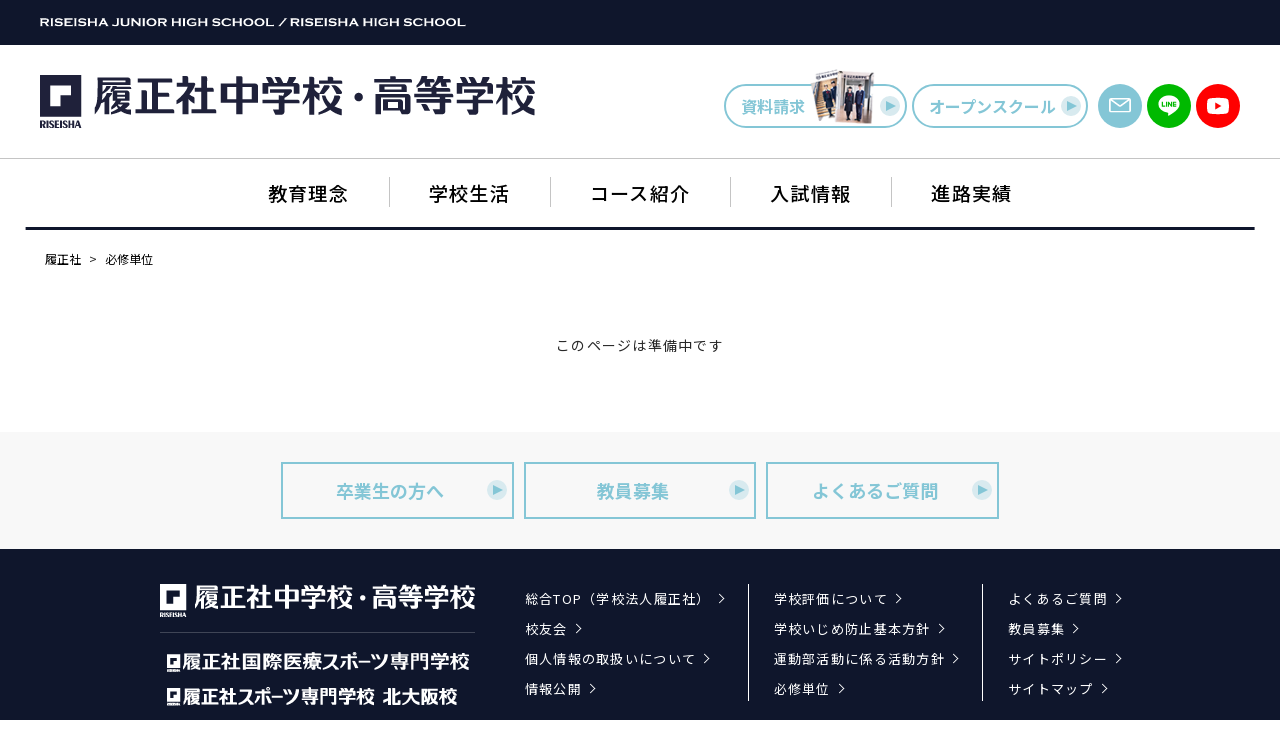

--- FILE ---
content_type: text/html; charset=UTF-8
request_url: https://riseisha.ed.jp/credits
body_size: 35129
content:

<!DOCTYPE html>
<html lang="ja">
  <head>
    <!-- Google Tag Manager -->
    <script>(function(w,d,s,l,i){w[l]=w[l]||[];w[l].push({'gtm.start':
    new Date().getTime(),event:'gtm.js'});var f=d.getElementsByTagName(s)[0],
    j=d.createElement(s),dl=l!='dataLayer'?'&l='+l:'';j.async=true;j.src=
    'https://www.googletagmanager.com/gtm.js?id='+i+dl;f.parentNode.insertBefore(j,f);
    })(window,document,'script','dataLayer','GTM-M6GH7R8');</script>
    <!-- End Google Tag Manager -->

    <!-- Global site tag (gtag.js) - Google Analytics -->
    <script async src="https://www.googletagmanager.com/gtag/js?id=UA-15440008-1"></script>
    <script>
      window.dataLayer = window.dataLayer || [];
      function gtag(){dataLayer.push(arguments);}
      gtag('js', new Date());

      gtag('config', 'UA-15440008-1');
    </script>

    <meta charset="utf-8">
    <meta http-equiv="X-UA-Compatible" content="IE=edge">
    <meta name="viewport" content="width=device-width, initial-scale=1.0">
    <meta name="format-detection" content="telephone=no">
    <link rel="icon" type="image/png" href="https://riseisha.ed.jp/wp/wp-content/themes/riseisya/assets/img/common/favicon.png">
    <link rel="apple-touch-icon" href="https://riseisha.ed.jp/wp/wp-content/themes/riseisya/assets/img/apple-touch-icon.png" sizes="180x180">
        
        
		<!-- All in One SEO 4.3.8 - aioseo.com -->
		<title>必修単位 | 履正社中学校・高等学校</title>
		<meta name="description" content="CREDITS 必修単位 集約文理コース・S類 (単位） 学年 1年 2年 3年 合計 文理 共通 文系 理系" />
		<meta name="robots" content="max-image-preview:large" />
		<link rel="canonical" href="https://riseisha.ed.jp/credits" />
		<meta name="generator" content="All in One SEO (AIOSEO) 4.3.8" />
		<meta property="og:locale" content="ja_JP" />
		<meta property="og:site_name" content="履正社中学校・高等学校 |" />
		<meta property="og:type" content="article" />
		<meta property="og:title" content="必修単位 | 履正社中学校・高等学校" />
		<meta property="og:description" content="CREDITS 必修単位 集約文理コース・S類 (単位） 学年 1年 2年 3年 合計 文理 共通 文系 理系" />
		<meta property="og:url" content="https://riseisha.ed.jp/credits" />
		<meta property="article:published_time" content="2021-07-21T04:18:07+00:00" />
		<meta property="article:modified_time" content="2021-08-06T04:22:11+00:00" />
		<meta name="twitter:card" content="summary" />
		<meta name="twitter:title" content="必修単位 | 履正社中学校・高等学校" />
		<meta name="twitter:description" content="CREDITS 必修単位 集約文理コース・S類 (単位） 学年 1年 2年 3年 合計 文理 共通 文系 理系" />
		<script type="application/ld+json" class="aioseo-schema">
			{"@context":"https:\/\/schema.org","@graph":[{"@type":"BreadcrumbList","@id":"https:\/\/riseisha.ed.jp\/credits#breadcrumblist","itemListElement":[{"@type":"ListItem","@id":"https:\/\/riseisha.ed.jp\/#listItem","position":1,"item":{"@type":"WebPage","@id":"https:\/\/riseisha.ed.jp\/","name":"\u30db\u30fc\u30e0","description":"\u5c65\u6b63\u793e\u4e2d\u5b66\u6821\u30fb\u9ad8\u7b49\u5b66\u6821\u516c\u5f0f\u30b5\u30a4\u30c8\u3002\u65e5\u672c\u3067\u552f\u4e00\u306e\u516d\u5e74\u4e00\u8cab\u300c\u8a00\u8a9e\u6280\u8853\u6559\u80b2\u300d\u3001\u6d77\u5916\u5927\u5b66\u9032\u5b66\u3084\u56fd\u969b\u4ea4\u6d41\u3082\u62c5\u3046\u300c\u5b66\u8853\u57fa\u76e4\u30bb\u30f3\u30bf\u30fc\u300d\u306a\u3069\u753b\u671f\u7684\u306a\u53d6\u308a\u7d44\u307f\u3092\u3054\u7d39\u4ecb\u3057\u307e\u3059\u3002","url":"https:\/\/riseisha.ed.jp\/"},"nextItem":"https:\/\/riseisha.ed.jp\/credits#listItem"},{"@type":"ListItem","@id":"https:\/\/riseisha.ed.jp\/credits#listItem","position":2,"item":{"@type":"WebPage","@id":"https:\/\/riseisha.ed.jp\/credits","name":"\u5fc5\u4fee\u5358\u4f4d","description":"CREDITS \u5fc5\u4fee\u5358\u4f4d \u96c6\u7d04\u6587\u7406\u30b3\u30fc\u30b9\u30fbS\u985e (\u5358\u4f4d\uff09 \u5b66\u5e74 1\u5e74 2\u5e74 3\u5e74 \u5408\u8a08 \u6587\u7406 \u5171\u901a \u6587\u7cfb \u7406\u7cfb","url":"https:\/\/riseisha.ed.jp\/credits"},"previousItem":"https:\/\/riseisha.ed.jp\/#listItem"}]},{"@type":"Organization","@id":"https:\/\/riseisha.ed.jp\/#organization","name":"\u5c65\u6b63\u793e\u9ad8\u7b49\u5b66\u6821\u30fb\u5c65\u6b63\u793e\u5b66\u5712\u8c4a\u4e2d\u4e2d\u5b66\u6821","url":"https:\/\/riseisha.ed.jp\/","logo":{"@type":"ImageObject","url":"https:\/\/riseisha.ed.jp\/wp\/wp-content\/uploads\/2021\/07\/logo.png","@id":"https:\/\/riseisha.ed.jp\/#organizationLogo","width":458,"height":109},"image":{"@id":"https:\/\/riseisha.ed.jp\/#organizationLogo"}},{"@type":"WebPage","@id":"https:\/\/riseisha.ed.jp\/credits#webpage","url":"https:\/\/riseisha.ed.jp\/credits","name":"\u5fc5\u4fee\u5358\u4f4d | \u5c65\u6b63\u793e\u4e2d\u5b66\u6821\u30fb\u9ad8\u7b49\u5b66\u6821","description":"CREDITS \u5fc5\u4fee\u5358\u4f4d \u96c6\u7d04\u6587\u7406\u30b3\u30fc\u30b9\u30fbS\u985e (\u5358\u4f4d\uff09 \u5b66\u5e74 1\u5e74 2\u5e74 3\u5e74 \u5408\u8a08 \u6587\u7406 \u5171\u901a \u6587\u7cfb \u7406\u7cfb","inLanguage":"ja","isPartOf":{"@id":"https:\/\/riseisha.ed.jp\/#website"},"breadcrumb":{"@id":"https:\/\/riseisha.ed.jp\/credits#breadcrumblist"},"datePublished":"2021-07-21T04:18:07+09:00","dateModified":"2021-08-06T04:22:11+09:00"},{"@type":"WebSite","@id":"https:\/\/riseisha.ed.jp\/#website","url":"https:\/\/riseisha.ed.jp\/","name":"\u5c65\u6b63\u793e\u4e2d\u5b66\u6821\u30fb\u9ad8\u7b49\u5b66\u6821","inLanguage":"ja","publisher":{"@id":"https:\/\/riseisha.ed.jp\/#organization"}}]}
		</script>
		<!-- All in One SEO -->

<style id='wp-img-auto-sizes-contain-inline-css' type='text/css'>
img:is([sizes=auto i],[sizes^="auto," i]){contain-intrinsic-size:3000px 1500px}
/*# sourceURL=wp-img-auto-sizes-contain-inline-css */
</style>
<style id='wp-block-library-inline-css' type='text/css'>
:root{--wp-block-synced-color:#7a00df;--wp-block-synced-color--rgb:122,0,223;--wp-bound-block-color:var(--wp-block-synced-color);--wp-editor-canvas-background:#ddd;--wp-admin-theme-color:#007cba;--wp-admin-theme-color--rgb:0,124,186;--wp-admin-theme-color-darker-10:#006ba1;--wp-admin-theme-color-darker-10--rgb:0,107,160.5;--wp-admin-theme-color-darker-20:#005a87;--wp-admin-theme-color-darker-20--rgb:0,90,135;--wp-admin-border-width-focus:2px}@media (min-resolution:192dpi){:root{--wp-admin-border-width-focus:1.5px}}.wp-element-button{cursor:pointer}:root .has-very-light-gray-background-color{background-color:#eee}:root .has-very-dark-gray-background-color{background-color:#313131}:root .has-very-light-gray-color{color:#eee}:root .has-very-dark-gray-color{color:#313131}:root .has-vivid-green-cyan-to-vivid-cyan-blue-gradient-background{background:linear-gradient(135deg,#00d084,#0693e3)}:root .has-purple-crush-gradient-background{background:linear-gradient(135deg,#34e2e4,#4721fb 50%,#ab1dfe)}:root .has-hazy-dawn-gradient-background{background:linear-gradient(135deg,#faaca8,#dad0ec)}:root .has-subdued-olive-gradient-background{background:linear-gradient(135deg,#fafae1,#67a671)}:root .has-atomic-cream-gradient-background{background:linear-gradient(135deg,#fdd79a,#004a59)}:root .has-nightshade-gradient-background{background:linear-gradient(135deg,#330968,#31cdcf)}:root .has-midnight-gradient-background{background:linear-gradient(135deg,#020381,#2874fc)}:root{--wp--preset--font-size--normal:16px;--wp--preset--font-size--huge:42px}.has-regular-font-size{font-size:1em}.has-larger-font-size{font-size:2.625em}.has-normal-font-size{font-size:var(--wp--preset--font-size--normal)}.has-huge-font-size{font-size:var(--wp--preset--font-size--huge)}.has-text-align-center{text-align:center}.has-text-align-left{text-align:left}.has-text-align-right{text-align:right}.has-fit-text{white-space:nowrap!important}#end-resizable-editor-section{display:none}.aligncenter{clear:both}.items-justified-left{justify-content:flex-start}.items-justified-center{justify-content:center}.items-justified-right{justify-content:flex-end}.items-justified-space-between{justify-content:space-between}.screen-reader-text{border:0;clip-path:inset(50%);height:1px;margin:-1px;overflow:hidden;padding:0;position:absolute;width:1px;word-wrap:normal!important}.screen-reader-text:focus{background-color:#ddd;clip-path:none;color:#444;display:block;font-size:1em;height:auto;left:5px;line-height:normal;padding:15px 23px 14px;text-decoration:none;top:5px;width:auto;z-index:100000}html :where(.has-border-color){border-style:solid}html :where([style*=border-top-color]){border-top-style:solid}html :where([style*=border-right-color]){border-right-style:solid}html :where([style*=border-bottom-color]){border-bottom-style:solid}html :where([style*=border-left-color]){border-left-style:solid}html :where([style*=border-width]){border-style:solid}html :where([style*=border-top-width]){border-top-style:solid}html :where([style*=border-right-width]){border-right-style:solid}html :where([style*=border-bottom-width]){border-bottom-style:solid}html :where([style*=border-left-width]){border-left-style:solid}html :where(img[class*=wp-image-]){height:auto;max-width:100%}:where(figure){margin:0 0 1em}html :where(.is-position-sticky){--wp-admin--admin-bar--position-offset:var(--wp-admin--admin-bar--height,0px)}@media screen and (max-width:600px){html :where(.is-position-sticky){--wp-admin--admin-bar--position-offset:0px}}

/*# sourceURL=wp-block-library-inline-css */
</style><style id='global-styles-inline-css' type='text/css'>
:root{--wp--preset--aspect-ratio--square: 1;--wp--preset--aspect-ratio--4-3: 4/3;--wp--preset--aspect-ratio--3-4: 3/4;--wp--preset--aspect-ratio--3-2: 3/2;--wp--preset--aspect-ratio--2-3: 2/3;--wp--preset--aspect-ratio--16-9: 16/9;--wp--preset--aspect-ratio--9-16: 9/16;--wp--preset--color--black: #000000;--wp--preset--color--cyan-bluish-gray: #abb8c3;--wp--preset--color--white: #ffffff;--wp--preset--color--pale-pink: #f78da7;--wp--preset--color--vivid-red: #cf2e2e;--wp--preset--color--luminous-vivid-orange: #ff6900;--wp--preset--color--luminous-vivid-amber: #fcb900;--wp--preset--color--light-green-cyan: #7bdcb5;--wp--preset--color--vivid-green-cyan: #00d084;--wp--preset--color--pale-cyan-blue: #8ed1fc;--wp--preset--color--vivid-cyan-blue: #0693e3;--wp--preset--color--vivid-purple: #9b51e0;--wp--preset--gradient--vivid-cyan-blue-to-vivid-purple: linear-gradient(135deg,rgb(6,147,227) 0%,rgb(155,81,224) 100%);--wp--preset--gradient--light-green-cyan-to-vivid-green-cyan: linear-gradient(135deg,rgb(122,220,180) 0%,rgb(0,208,130) 100%);--wp--preset--gradient--luminous-vivid-amber-to-luminous-vivid-orange: linear-gradient(135deg,rgb(252,185,0) 0%,rgb(255,105,0) 100%);--wp--preset--gradient--luminous-vivid-orange-to-vivid-red: linear-gradient(135deg,rgb(255,105,0) 0%,rgb(207,46,46) 100%);--wp--preset--gradient--very-light-gray-to-cyan-bluish-gray: linear-gradient(135deg,rgb(238,238,238) 0%,rgb(169,184,195) 100%);--wp--preset--gradient--cool-to-warm-spectrum: linear-gradient(135deg,rgb(74,234,220) 0%,rgb(151,120,209) 20%,rgb(207,42,186) 40%,rgb(238,44,130) 60%,rgb(251,105,98) 80%,rgb(254,248,76) 100%);--wp--preset--gradient--blush-light-purple: linear-gradient(135deg,rgb(255,206,236) 0%,rgb(152,150,240) 100%);--wp--preset--gradient--blush-bordeaux: linear-gradient(135deg,rgb(254,205,165) 0%,rgb(254,45,45) 50%,rgb(107,0,62) 100%);--wp--preset--gradient--luminous-dusk: linear-gradient(135deg,rgb(255,203,112) 0%,rgb(199,81,192) 50%,rgb(65,88,208) 100%);--wp--preset--gradient--pale-ocean: linear-gradient(135deg,rgb(255,245,203) 0%,rgb(182,227,212) 50%,rgb(51,167,181) 100%);--wp--preset--gradient--electric-grass: linear-gradient(135deg,rgb(202,248,128) 0%,rgb(113,206,126) 100%);--wp--preset--gradient--midnight: linear-gradient(135deg,rgb(2,3,129) 0%,rgb(40,116,252) 100%);--wp--preset--font-size--small: 12px;--wp--preset--font-size--medium: 15px;--wp--preset--font-size--large: 16px;--wp--preset--font-size--x-large: 42px;--wp--preset--spacing--20: 0.44rem;--wp--preset--spacing--30: 0.67rem;--wp--preset--spacing--40: 1rem;--wp--preset--spacing--50: 1.5rem;--wp--preset--spacing--60: 2.25rem;--wp--preset--spacing--70: 3.38rem;--wp--preset--spacing--80: 5.06rem;--wp--preset--shadow--natural: 6px 6px 9px rgba(0, 0, 0, 0.2);--wp--preset--shadow--deep: 12px 12px 50px rgba(0, 0, 0, 0.4);--wp--preset--shadow--sharp: 6px 6px 0px rgba(0, 0, 0, 0.2);--wp--preset--shadow--outlined: 6px 6px 0px -3px rgb(255, 255, 255), 6px 6px rgb(0, 0, 0);--wp--preset--shadow--crisp: 6px 6px 0px rgb(0, 0, 0);}:where(.is-layout-flex){gap: 0.5em;}:where(.is-layout-grid){gap: 0.5em;}body .is-layout-flex{display: flex;}.is-layout-flex{flex-wrap: wrap;align-items: center;}.is-layout-flex > :is(*, div){margin: 0;}body .is-layout-grid{display: grid;}.is-layout-grid > :is(*, div){margin: 0;}:where(.wp-block-columns.is-layout-flex){gap: 2em;}:where(.wp-block-columns.is-layout-grid){gap: 2em;}:where(.wp-block-post-template.is-layout-flex){gap: 1.25em;}:where(.wp-block-post-template.is-layout-grid){gap: 1.25em;}.has-black-color{color: var(--wp--preset--color--black) !important;}.has-cyan-bluish-gray-color{color: var(--wp--preset--color--cyan-bluish-gray) !important;}.has-white-color{color: var(--wp--preset--color--white) !important;}.has-pale-pink-color{color: var(--wp--preset--color--pale-pink) !important;}.has-vivid-red-color{color: var(--wp--preset--color--vivid-red) !important;}.has-luminous-vivid-orange-color{color: var(--wp--preset--color--luminous-vivid-orange) !important;}.has-luminous-vivid-amber-color{color: var(--wp--preset--color--luminous-vivid-amber) !important;}.has-light-green-cyan-color{color: var(--wp--preset--color--light-green-cyan) !important;}.has-vivid-green-cyan-color{color: var(--wp--preset--color--vivid-green-cyan) !important;}.has-pale-cyan-blue-color{color: var(--wp--preset--color--pale-cyan-blue) !important;}.has-vivid-cyan-blue-color{color: var(--wp--preset--color--vivid-cyan-blue) !important;}.has-vivid-purple-color{color: var(--wp--preset--color--vivid-purple) !important;}.has-black-background-color{background-color: var(--wp--preset--color--black) !important;}.has-cyan-bluish-gray-background-color{background-color: var(--wp--preset--color--cyan-bluish-gray) !important;}.has-white-background-color{background-color: var(--wp--preset--color--white) !important;}.has-pale-pink-background-color{background-color: var(--wp--preset--color--pale-pink) !important;}.has-vivid-red-background-color{background-color: var(--wp--preset--color--vivid-red) !important;}.has-luminous-vivid-orange-background-color{background-color: var(--wp--preset--color--luminous-vivid-orange) !important;}.has-luminous-vivid-amber-background-color{background-color: var(--wp--preset--color--luminous-vivid-amber) !important;}.has-light-green-cyan-background-color{background-color: var(--wp--preset--color--light-green-cyan) !important;}.has-vivid-green-cyan-background-color{background-color: var(--wp--preset--color--vivid-green-cyan) !important;}.has-pale-cyan-blue-background-color{background-color: var(--wp--preset--color--pale-cyan-blue) !important;}.has-vivid-cyan-blue-background-color{background-color: var(--wp--preset--color--vivid-cyan-blue) !important;}.has-vivid-purple-background-color{background-color: var(--wp--preset--color--vivid-purple) !important;}.has-black-border-color{border-color: var(--wp--preset--color--black) !important;}.has-cyan-bluish-gray-border-color{border-color: var(--wp--preset--color--cyan-bluish-gray) !important;}.has-white-border-color{border-color: var(--wp--preset--color--white) !important;}.has-pale-pink-border-color{border-color: var(--wp--preset--color--pale-pink) !important;}.has-vivid-red-border-color{border-color: var(--wp--preset--color--vivid-red) !important;}.has-luminous-vivid-orange-border-color{border-color: var(--wp--preset--color--luminous-vivid-orange) !important;}.has-luminous-vivid-amber-border-color{border-color: var(--wp--preset--color--luminous-vivid-amber) !important;}.has-light-green-cyan-border-color{border-color: var(--wp--preset--color--light-green-cyan) !important;}.has-vivid-green-cyan-border-color{border-color: var(--wp--preset--color--vivid-green-cyan) !important;}.has-pale-cyan-blue-border-color{border-color: var(--wp--preset--color--pale-cyan-blue) !important;}.has-vivid-cyan-blue-border-color{border-color: var(--wp--preset--color--vivid-cyan-blue) !important;}.has-vivid-purple-border-color{border-color: var(--wp--preset--color--vivid-purple) !important;}.has-vivid-cyan-blue-to-vivid-purple-gradient-background{background: var(--wp--preset--gradient--vivid-cyan-blue-to-vivid-purple) !important;}.has-light-green-cyan-to-vivid-green-cyan-gradient-background{background: var(--wp--preset--gradient--light-green-cyan-to-vivid-green-cyan) !important;}.has-luminous-vivid-amber-to-luminous-vivid-orange-gradient-background{background: var(--wp--preset--gradient--luminous-vivid-amber-to-luminous-vivid-orange) !important;}.has-luminous-vivid-orange-to-vivid-red-gradient-background{background: var(--wp--preset--gradient--luminous-vivid-orange-to-vivid-red) !important;}.has-very-light-gray-to-cyan-bluish-gray-gradient-background{background: var(--wp--preset--gradient--very-light-gray-to-cyan-bluish-gray) !important;}.has-cool-to-warm-spectrum-gradient-background{background: var(--wp--preset--gradient--cool-to-warm-spectrum) !important;}.has-blush-light-purple-gradient-background{background: var(--wp--preset--gradient--blush-light-purple) !important;}.has-blush-bordeaux-gradient-background{background: var(--wp--preset--gradient--blush-bordeaux) !important;}.has-luminous-dusk-gradient-background{background: var(--wp--preset--gradient--luminous-dusk) !important;}.has-pale-ocean-gradient-background{background: var(--wp--preset--gradient--pale-ocean) !important;}.has-electric-grass-gradient-background{background: var(--wp--preset--gradient--electric-grass) !important;}.has-midnight-gradient-background{background: var(--wp--preset--gradient--midnight) !important;}.has-small-font-size{font-size: var(--wp--preset--font-size--small) !important;}.has-medium-font-size{font-size: var(--wp--preset--font-size--medium) !important;}.has-large-font-size{font-size: var(--wp--preset--font-size--large) !important;}.has-x-large-font-size{font-size: var(--wp--preset--font-size--x-large) !important;}
/*# sourceURL=global-styles-inline-css */
</style>

<style id='classic-theme-styles-inline-css' type='text/css'>
/*! This file is auto-generated */
.wp-block-button__link{color:#fff;background-color:#32373c;border-radius:9999px;box-shadow:none;text-decoration:none;padding:calc(.667em + 2px) calc(1.333em + 2px);font-size:1.125em}.wp-block-file__button{background:#32373c;color:#fff;text-decoration:none}
/*# sourceURL=/wp-includes/css/classic-themes.min.css */
</style>
<link rel='shortlink' href='https://riseisha.ed.jp/?p=63' />
    <link rel="stylesheet" href="https://riseisha.ed.jp/wp/wp-content/themes/riseisya/assets/css/style.css">
    
  </head>

    <body class="wp-singular page-template page-template-page-under page-template-page-under-php page page-id-63 wp-theme-riseisya page_credits">
  
    <!-- Google Tag Manager (noscript) -->
    <noscript><iframe src="https://www.googletagmanager.com/ns.html?id=GTM-M6GH7R8"
    height="0" width="0" style="display:none;visibility:hidden"></iframe></noscript>
    <!-- End Google Tag Manager (noscript) -->

    <div id="wrap">

      <div id="header">
  <div class="bar">
    <div class="bar_in">
      <a href="/">
      <img src="https://riseisha.ed.jp/wp/wp-content/themes/riseisya/assets/img/common/school_en.svg" alt="RISEISHA HIGH SCHOOL / RISEISHA JUNIOR HIGH SCOOL">
      </a>
    </div>
  </div>
  <div class="inner">
    <div class="row">
      <div id="h_logo">
        <h1>
          <a href="/">
            <img src="https://riseisha.ed.jp/wp/wp-content/themes/riseisya/assets/img/common/logo.svg" alt="履正社高等学校・履正社学園豊中中学校">
          </a>
        </h1>
      </div>
      <div class="btmMenu _fixed">
        <button type="button"><span></span><span></span><span></span></button>
      </div>
      <div id="h_link">
        <div class="btn_group">
          <ul>
            <li>
              <a class="btnStyle02 btn_panf" href="/pamphlet">資料請求<span><img src="https://riseisha.ed.jp/wp/wp-content/themes/riseisya/assets/img/common/panf.png" srcset="https://riseisha.ed.jp/wp/wp-content/themes/riseisya/assets/img/common/panf.png 1x, https://riseisha.ed.jp/wp/wp-content/themes/riseisya/assets/img/common/panf@2x.png 2x" alt=""></span><i class="icon arrow-right"><span></span></i></a>
            </li>
            <li>
              <a class="btnStyle02 btn_school" href="/open_school">オープン<br>スクール<i class="icon arrow-right"><span></span></i></a>
            </li>
          </ul>
        </div>
        <div class="btn_sns">
          <ul>
            <li>
              <a class="link_mail" href="/contact">
                <img src="https://riseisha.ed.jp/wp/wp-content/themes/riseisya/assets/img/common/icon_mail.svg" alt="">
              </a>
            </li>
            <li>
              <a class="link_line" href="/line">
                <img src="https://riseisha.ed.jp/wp/wp-content/themes/riseisya/assets/img/common/icon_line.svg" alt="">
              </a>
            </li>
            <li>
              <a class="link_yt" href="https://www.youtube.com/@履正社中学校高等学校" target="_blank">
                <img src="https://riseisha.ed.jp/wp/wp-content/themes/riseisya/assets/img/common/icon_yt.svg" alt="">
              </a>
            </li>
          </ul>
        </div>
      </div>
    </div>
    <div class="btmMenu fixed">
      <button type="button"><span></span><span></span><span></span></button>
    </div>
    <div id="nav">
      <div id="nav_logo">
        <h1>
          <a href="/">
            <img src="https://riseisha.ed.jp/wp/wp-content/themes/riseisya/assets/img/common/logo.svg" alt="履正社高等学校・履正社学園豊中中学校">
          </a>
        </h1>
      </div>
      <nav>
        <ul>
          <li class="_has_child">
            <span>
              <a href="javascript:void(0);">教育理念</a>
              <button class="btn_toggle" type="button"></button>
            </span>
            <ul>
              <li><a href="/philosophy/message_chairman">理事⻑挨拶</a></li>
              <li><a href="/philosophy/message_principal">校⻑ 挨拶</a></li>
              <li><a href="/philosophy/dayori">理事長だより</a></li>
              <li><a href="/blog">校長ブログ / 高等学校</a></li>
              <li><a href="/blog_j">校長ブログ / 中学校</a></li>
              <li><a href="/philosophy/song">校歌 / 校訓 / 沿⾰</a></li>
            </ul>
          </li>
          <li class="_has_child">
            <span>
              <a href="/life">学校生活</a>
              <button class="btn_toggle" type="button"></button></span>
            <ul>
              <li><a href="/life">学校生活 TOP</a></li>
              <li><a href="/life/campusmap">校舎・施設紹介</a></li>
              <li><a href="/life/uniform">制服紹介</a></li>
              <li><a href="/life/event_j_school">年間イベント / 中学校</a></li>
              <li><a href="/life/event_h_schoo">年間イベント / 高等学校</a></li>
              <li><a href="/life/club_j_school">クラブ活動 / 中学校</a></li>
              <li><a href="/life/club_h_school">クラブ活動 / 高等学校</a></li>
            </ul>
          </li>
          <li class="_has_child">
            <span>
              <a href="javascript:void(0);">コース紹介</a>
              <button class="btn_toggle" type="button"></button></span>
            <ul>
              <li><a href="/course_j_school">コース紹介 / 中学校</a></li>
              <li><a href="/course_h_school">コース紹介 / 高等学校</a></li>
            </ul>
          </li>
          <li class="_has_child">
            <span>
              <a href="javascript:void(0);">入試情報</a>
              <button class="btn_toggle" type="button"></button></span>
            <ul>
              <li><a href="/nyusi_j_school">入試情報 中学校</a></li>
              <li><a href="/nyusi_h_school">入試情報 高等学校</a></li>
            </ul>
          </li>
          <li class="_has_child">
            <span>
              <a href="javascript:void(0);">進路実績</a>
              <button class="btn_toggle" type="button"></button></span>
            <ul>
              <li><a href="/nyusi_h_school/shingaku">進路実績 TOP</a></li>
              <li><a href="/nyusi_h_school/shingaku#shingaku02">進路実績 中学校</a></li>
              <li><a href="/nyusi_h_school/shingaku#shingaku01">進路実績 高等学校</a></li>
            </ul>
          </li>
        </ul>
      </nav>
    </div>
  </div>

  <div id="pc_nav">
    <div class="bar">
      <div class="bar_in">
        <a href="/">
          <img src="https://riseisha.ed.jp/wp/wp-content/themes/riseisya/assets/img/common/school_en.svg" alt="RISEISHA HIGH SCHOOL / RISEISHA JUNIOR HIGH SCOOL">
        </a>
      </div>
    </div>
    <div class="navigation">
      <ul>
        <li class="_has_child">
          <span>
            <a href="javascript:void(0);">教育理念</a>
            <button class="btn_toggle" type="button"></button>
          </span>
          <ul>
            <li><a href="/philosophy/message_chairman">理事⻑挨拶</a></li>
            <li><a href="/philosophy/message_principal">校⻑ 挨拶</a></li>
            <li><a href="/philosophy/dayori">理事長だより</a></li>
            <li><a href="/blog">校長ブログ / 高等学校</a></li>
            <li><a href="/blog_j">校長ブログ / 中学校</a></li>
            <li><a href="/philosophy/song">校歌 / 校訓 / 沿⾰</a></li>
          </ul>
        </li>
        <li class="_has_child">
          <span>
            <a href="/life">学校生活</a>
            <button class="btn_toggle" type="button"></button></span>
          <ul>
            <li><a href="/life">学校生活 TOP</a></li>
            <li><a href="/life/campusmap">校舎・施設紹介</a></li>
            <li><a href="/life/uniform">制服紹介</a></li>
            <li><a href="/life/event_j_school">年間イベント / 中学校</a></li>
            <li><a href="/life/event_h_schoo">年間イベント / 高等学校</a></li>
            <li><a href="/life/club_j_school">クラブ活動 / 中学校</a></li>
            <li><a href="/life/club_h_school">クラブ活動 / 高等学校</a></li>
          </ul>
        </li>
        <li class="_has_child">
          <span>
            <a href="javascript:void(0);">コース紹介</a>
            <button class="btn_toggle" type="button"></button></span>
          <ul>
            <li><a href="/course_j_school">コース紹介 / 中学校</a></li>
            <li><a href="/course_h_school">コース紹介 / 高等学校</a></li>
          </ul>
        </li>
        <li class="_has_child">
          <span>
            <a href="javascript:void(0);">入試情報</a>
            <button class="btn_toggle" type="button"></button></span>
          <ul>
            <li><a href="/nyusi_j_school">入試情報 中学校</a></li>
            <li><a href="/nyusi_h_school">入試情報 高等学校</a></li>
          </ul>
        </li>
        <li class="_has_child">
          <span>
            <a href="javascript:void(0);">進路実績</a>
            <button class="btn_toggle" type="button"></button></span>
          <ul>
            <li><a href="/nyusi_h_school/shingaku">進路実績 TOP</a></li>
            <li><a href="/nyusi_h_school/shingaku#shingaku02">進路実績 中学校</a></li>
            <li><a href="/nyusi_h_school/shingaku#shingaku01">進路実績 高等学校</a></li>
          </ul>
        </li>
      </ul>
    </div>
  </div>
</div>

                          <div class="breadcrumb">
          <span property="itemListElement" typeof="ListItem"><a property="item" typeof="WebPage" title="Go to 履正社中学校・高等学校." href="https://riseisha.ed.jp" class="home" ><span property="name">履正社</span></a><meta property="position" content="1"></span> &gt; <span property="itemListElement" typeof="ListItem"><span property="name" class="post post-page current-item">必修単位</span><meta property="url" content="https://riseisha.ed.jp/credits"><meta property="position" content="2"></span>        </div>
                  
      <main id="main">

  <p style="font-size: 1.4rem;line-height: 1;text-align: center;">このページは準備中です</p>


      </main>

      
      <aside id="otherLinks">
  <div class="inner">
    <!-- <div class="btn">
      <a class="btnStyle02" href="/pamphlet">デジタルパンフレット<i class="icon arrow-right"><span></span></i>
      </a>
    </div> -->
    <div class="btn">
      <a class="btnStyle02" href="/for_graduates">卒業生の方へ<i class="icon arrow-right"><span></span></i>
      </a>
    </div>
    <!-- <div class="btn">
      <a class="btnStyle02" href="/for-current-students">在校生の方へ<i class="icon arrow-right"><span></span></i>
      </a>
    </div> -->
    <!-- <div class="btn">
      <a class="btnStyle02" href="/blog">校長ブログ<i class="icon arrow-right"><span></span></i>
      </a>
    </div> -->
    <div class="btn">
      <a class="btnStyle02" href="/teacher">教員募集<i class="icon arrow-right"><span></span></i>
      </a>
    </div>
    <div class="btn">
      <a class="btnStyle02" href="/faq">よくあるご質問<i class="icon arrow-right"><span></span></i>
      </a>
    </div>
  </div>
</aside>

            
      <footer id="footer">
  <div class="inner">
    <div class="row">
      <div class="left">
        <a href="/">
          <img src="https://riseisha.ed.jp/wp/wp-content/themes/riseisya/assets/img/common/ft_logo.svg" alt="履正社高等学校・履正社学園豊中中学校">
        </a>
        <div class="logo_senmon">
          <a href="https://www.riseisha.ac.jp/" target="_blank">
            <img src="https://riseisha.ed.jp/wp/wp-content/themes/riseisya/assets/img/common/ft_logo_sports.png" srcset="https://riseisha.ed.jp/wp/wp-content/themes/riseisya/assets/img/common/ft_logo_sports.png 1x, https://riseisha.ed.jp/wp/wp-content/themes/riseisya/assets/img/common/ft_logo_sports@2x.png 2x" alt="履正社スポーツ専門学校 北大阪校">
          </a>
          <a href="https://www.riseisha.ac.jp/" target="_blank">
            <img src="https://riseisha.ed.jp/wp/wp-content/themes/riseisya/assets/img/common/ft_logo_sports_kita.png" srcset="https://riseisha.ed.jp/wp/wp-content/themes/riseisya/assets/img/common/ft_logo_sports_kita.png 1x, https://riseisha.ed.jp/wp/wp-content/themes/riseisya/assets/img/common/ft_logo_sports_kita@2x.png 2x" alt="履正社スポーツ専門学校 北大阪校">
          </a>
        </div>
      </div>
      <div class="right">
        <div class="flex">
          <div class="ft_links">
            <ul>
              <li><a href="/">総合TOP（学校法人履正社）</a></li>
              <li><a href="http://www.riseisha.jp/koyukai/" target="_blank">校友会</a></li>
              <li><a href="/privacy-policy">個人情報の取扱いについて</a></li>
              <li><a href="/information">情報公開</a></li>
            </ul>
          </div>
          <div class="ft_links">
            <ul>
              <li><a href="/hyoka">学校評価について</a></li>
              <li><a href="https://riseisha.ed.jp/wp/wp-content/themes/riseisya/assets/pdf/bullying_prevention_0728.pdf" target="_blank">学校いじめ防止基本方針</a></li>
              <li><a href="https://riseisha.ed.jp/wp/wp-content/themes/riseisya/assets/pdf/club-activity-policy_2026.pdf" target="_blank">運動部活動に係る活動方針</a></li>
              <li><a href="/credits">必修単位</a></li>
            </ul>
          </div>
          <div class="ft_links">
            <ul>
              <li><a href="/faq">よくあるご質問</a></li>
              <li><a href="/teacher">教員募集</a></li>
              <li><a href="/site_policy">サイトポリシー</a></li>
              <li><a href="/sitemap">サイトマップ</a></li>
            </ul>
          </div>
        </div>
      </div>
    </div>
  </div>
  <div class="copy">
    <span><img src="https://riseisha.ed.jp/wp/wp-content/themes/riseisya/assets/img/common/copy.svg" alt=""></span>
  </div>
</footer>
    </div>

    <div id="pagetop">
      <a href="#">TOP</button>
    </div>
    <script src="https://ajax.googleapis.com/ajax/libs/jquery/3.5.1/jquery.min.js"></script>
    <script src="https://riseisha.ed.jp/wp/wp-content/themes/riseisya/assets/js/gsap.min.js"></script>
    <script src="https://riseisha.ed.jp/wp/wp-content/themes/riseisya/assets/js/ScrollTrigger.min.js"></script>
    <script src="https://cdn.jsdelivr.net/npm/slick-carousel@1.8.1/slick/slick.min.js"></script>
    <link rel="stylesheet" href="https://unpkg.com/scroll-hint@1.0.0/css/scroll-hint.css">
    <!-- <script src="https://unpkg.com/scroll-hint@1.1.2/js/scroll-hint.js"></script> -->
    <script src="https://riseisha.ed.jp/wp/wp-content/themes/riseisya/assets/js/scroll-hint.min.js"></script>
    <script src="https://riseisha.ed.jp/wp/wp-content/themes/riseisya/assets/js/desvg.js"></script>
    <script>
      window.addEventListener('load', function(){
      	deSVG('.svg', true);

        new ScrollHint('.scroll_table', {
          i18n: {
            scrollable: 'スクロールできます'
          }
        });

        const offset = window.innerWidth < 768 ? 50 : 100; // 画面幅に応じてオフセット切り替え
        const hash = window.location.hash;

        if (hash) {
          // ページ内に該当要素があるか確認
          const target = document.querySelector(hash);
          if (target) {
            const top = target.getBoundingClientRect().top + window.scrollY - offset;

            // スムーススクロールせず即座にジャンプしたいなら scrollTo
            window.scrollTo({
              top,
              behavior: 'instant' // 'auto' でも OK（Chrome では 'instant' 非対応）
            });
          }
        }

      }); 
    </script>
    <script src="https://riseisha.ed.jp/wp/wp-content/themes/riseisya/assets/js/lity.js"></script>
    <script src="https://riseisha.ed.jp/wp/wp-content/themes/riseisya/assets/js/script.js"></script>
    <script type="speculationrules">
{"prefetch":[{"source":"document","where":{"and":[{"href_matches":"/*"},{"not":{"href_matches":["/wp/wp-*.php","/wp/wp-admin/*","/wp/wp-content/uploads/*","/wp/wp-content/*","/wp/wp-content/plugins/*","/wp/wp-content/themes/riseisya/*","/*\\?(.+)"]}},{"not":{"selector_matches":"a[rel~=\"nofollow\"]"}},{"not":{"selector_matches":".no-prefetch, .no-prefetch a"}}]},"eagerness":"conservative"}]}
</script>
  </body>
</html>
